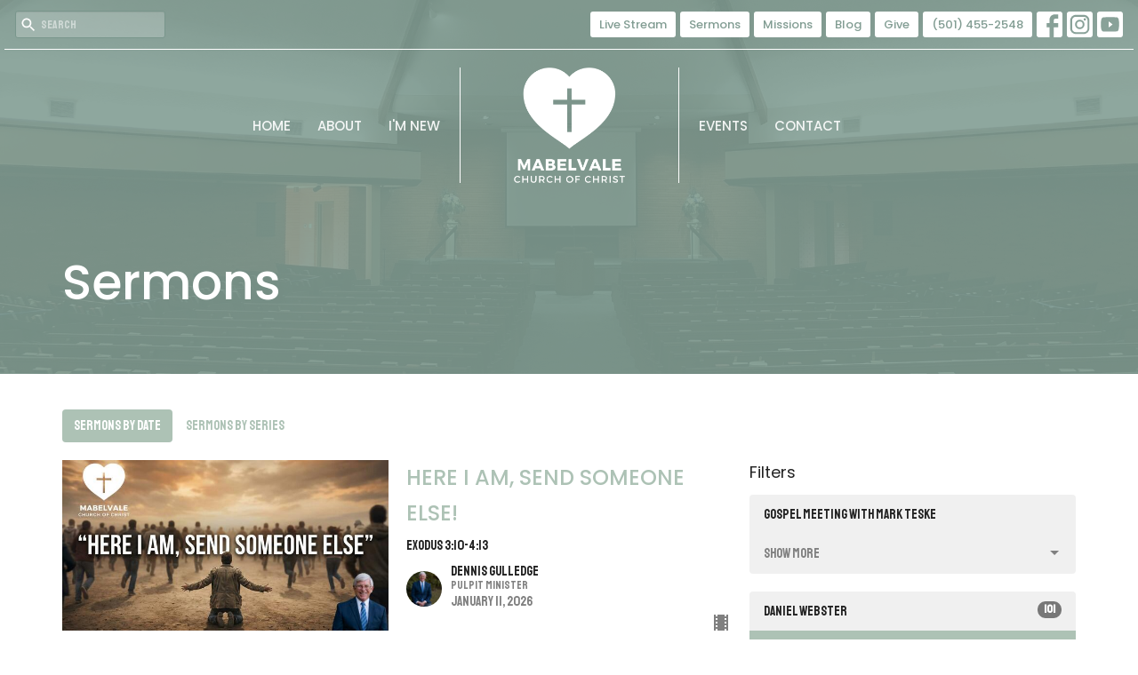

--- FILE ---
content_type: text/html; charset=utf-8
request_url: https://www.mabelvalecofc.org/podcasts/media?speaker=12
body_size: 53826
content:
<!DOCTYPE html>
<html lang="en">
  <head>
  <meta charset="UTF-8">
  <meta content="IE=edge,chrome=1" http-equiv="X-UA-Compatible"/>
  <meta content="width=device-width, initial-scale=1.0" name="viewport"/>
  <meta content="Mabelvale Church of Christ" name="author"/>
  <title>
    Sermons | Mabelvale Church of Christ
  </title>
  <meta content="Mabelvale, Little Rock, church, Christ, Jesus, God, Bible, love, joy, peace, hope, purpose, worship" name="keywords" />
  
    <meta name="robots" content="index,follow" />
  
  
  <link href="https://dq5pwpg1q8ru0.cloudfront.net/2022/04/04/07/36/17/d39dc665-4e03-4258-8dce-a4980ee0e049/Untitled%20design.png" rel="shortcut icon" type="image/x-icon" />
  <meta name="csrf-param" content="authenticity_token" />
<meta name="csrf-token" content="G7M9NFwbDX/A4OsASiu/BMfOBenmQNEAJt7uEAEoBboSfMqhcvpx/H4oO31v4+mRJ4rZmVKvkn5OlxLmtajpZg==" />

  <link rel="preconnect" href="https://fonts.gstatic.com/" crossorigin>
  <link rel="preload" href="/fonts/fontawesome/webfont.woff?v=3.2.1" as="font" type="font/woff" crossorigin>

  <link rel="stylesheet" media="all" href="/themes/stylesheet.css?timestamp=2026-01-17+12%3A28%3A51+-0600" />
  <link rel="stylesheet" media="print" href="https://dq5pwpg1q8ru0.cloudfront.net/assets/print-c1b49d74baf454d41a08041bb7881e34979fe0b297fba593578d70ec8cc515fd.css" />

	<link href="https://fonts.googleapis.com/css?family=Poppins:100,100italic,200,200italic,300,300italic,regular,italic,500,500italic,600,600italic,700,700italic,800,800italic,900,900italic|Staatliches:regular&amp;display=swap" rel="stylesheet" type="text/css" async="async" />
  

  <script src="https://dq5pwpg1q8ru0.cloudfront.net/assets/application-baedfe927b756976bd996cb2c71963c5d82c94e444650affbb4162574b24b761.js"></script>
  <script src="https://dq5pwpg1q8ru0.cloudfront.net/packs/js/application-48235911dc1b5b550236.js"></script>
  <script src="https://cdnjs.cloudflare.com/ajax/libs/handlebars.js/4.7.7/handlebars.min.js" defer="defer"></script>


  <!--[if lt IE 9]>
  <script src="https://dq5pwpg1q8ru0.cloudfront.net/javascripts/html5shiv.js"></script>
  <script src="https://dq5pwpg1q8ru0.cloudfront.net/javascripts/respond.min.js"></script>
  <![endif]-->




  


</head>

  <body class="body_sermons_index body_media_page   sermons-index   relative d-flex flex-column">
      <div class="d-flex ">
        <div class="site-content-container">
    

  <div class="system">
  </div>

  <div id="top-menus-container">
    <div id="top-menus">
  <div id="alert-container">
  </div>


  <div class="js-menus pos pos-t-0 pos-l-0 w-100 z-index-1 js-main-menu-opaque  bg-none z-index-navbar">
      <nav class="header-layout-topbar relative px-1 bg-primary bg-none %>">
    <div class="pos pos-cover bg-primary js-main-menu-background-opacity" style="opacity: 0.0;"></div>
    <ul class="topbar-nav topbar-right topbar-border-underline">


        <li class="mr-auto">
            <form class="relative" role="search" action="/search" accept-charset="UTF-8" method="get"><input name="utf8" type="hidden" value="&#x2713;" autocomplete="off" />
    <svg xmlns="http://www.w3.org/2000/svg" width="20" height="20" viewBox="0 0 24 24" class="pos pos-l-1 pos-middle">
    <path d="M15.5 14h-.79l-.28-.27C15.41 12.59 16 11.11 16 9.5 16 5.91 13.09 3 9.5 3S3 5.91 3 9.5 5.91 16 9.5 16c1.61 0 3.09-.59 4.23-1.57l.27.28v.79l5 4.99L20.49 19l-4.99-5zm-6 0C7.01 14 5 11.99 5 9.5S7.01 5 9.5 5 14 7.01 14 9.5 11.99 14 9.5 14z"></path>
    <path d="M0 0h24v24H0z" fill="none"></path>
</svg>

    <input type="text" name="q" id="search_box" class="form-control input-sm input-muted text-default bg-fade-light" style="padding-left: 28px;" placeholder="Search" />
</form>
        </li>






          <li class="topbar-menu-item hidden-xs">
              <a class="btn btn-primary-counter btn-sm" target="_blank" href="https://mabelvalecofc.freeonlinechurch.com/live">Live Stream</a>
          </li>

          <li class="topbar-menu-item hidden-xs">
              <a class="btn btn-primary-counter btn-sm" href="/media">Sermons</a>
          </li>

          <li class="topbar-menu-item hidden-xs">
              <a class="btn btn-primary-counter btn-sm" href="/pages/works">Missions</a>
          </li>

          <li class="topbar-menu-item hidden-xs">
              <a class="btn btn-primary-counter btn-sm" href="/pages/blog">Blog</a>
          </li>

          <li class="topbar-menu-item hidden-xs">
              <a class="btn btn-primary-counter btn-sm" href="/give">Give</a>
          </li>


        <li>
          <a class="btn btn-primary-counter btn-sm" href="tel:1-501-455-2548">(501) 455-2548</a>
        </li>

          
  <li class="social-icon-list-item ">
    <a class="svg-link social-icon-link" target="_blank" href="https://www.facebook.com/Mabelvalechurchofchrist">
      <svg xmlns="http://www.w3.org/2000/svg" xmlns:xlink="http://www.w3.org/1999/xlink" x="0px" y="0px" width="24" height="24" viewBox="0 0 24 24" style="enable-background:new 0 0 24 24;" xml:space="preserve" class="social-icon-svg "><title>Facebook Icon</title>
<path d="M24,0v24H0V0H24z M20,2.7h-3.3c-2.5,0-4.7,2.1-4.7,4.7v3.3H9.3v4H12V24h4v-9.3h4v-4h-4V8c0-0.8,0.5-1.3,1.3-1.3H20V2.7z"></path>
</svg>

</a>  </li>
  <li class="social-icon-list-item ">
    <a class="svg-link social-icon-link" target="_blank" href="https://www.instagram.com/p/B2fRqpTATZg/">
      <svg xmlns="http://www.w3.org/2000/svg" xmlns:xlink="http://www.w3.org/1999/xlink" x="0px" y="0px" width="24" height="24" viewBox="0 0 24 24" style="enable-background:new 0 0 24 24;" xml:space="preserve" class="social-icon-svg "><title>Instagram Icon</title>
<circle cx="12" cy="12" r="2.7"></circle>
<path d="M15.9,4.9H8.1c-1.7,0-3.2,1.5-3.2,3.2V16c0,1.7,1.5,3.2,3.2,3.2H16c1.7,0,3.2-1.5,3.2-3.2V8.1C19.1,6.4,17.6,4.9,15.9,4.9z   M12,16.4c-2.4,0-4.4-2-4.4-4.4s2-4.4,4.4-4.4s4.4,2,4.4,4.4S14.4,16.4,12,16.4z M16.7,8.4c-0.7,0-1.1-0.5-1.1-1.1  c0-0.7,0.5-1.1,1.1-1.1c0.7,0,1.1,0.5,1.1,1.1C17.7,8,17.3,8.4,16.7,8.4z"></path>
<path d="M24,0H0v24h24V0z M20.9,15.7c0,2.8-2.3,5.2-5.2,5.2H8.3c-2.8,0-5.2-2.3-5.2-5.2V8.3c0-2.8,2.3-5.2,5.2-5.2h7.5  c2.8,0,5.2,2.3,5.2,5.2C20.9,8.3,20.9,15.7,20.9,15.7z"></path>
</svg>

</a>  </li>
  <li class="social-icon-list-item ">
    <a class="svg-link social-icon-link" target="_blank" href="https://www.youtube.com/channel/UCsfyhzNyi8PCRnKr99VMnLg">
      <svg xmlns="http://www.w3.org/2000/svg" xmlns:xlink="http://www.w3.org/1999/xlink" x="0px" y="0px" width="24" height="24" viewBox="0 0 24 24" style="enable-background:new 0 0 24 24;" xml:space="preserve" class="social-icon-svg "><title>Youtube Icon</title>
<polygon points="10.7,9.1 14.5,12 10.7,14.9 "></polygon>
<path d="M24,0H0v24h24.1L24,0z M18.8,18.4c-0.5,0.1-3.6,0.3-6.8,0.3s-6.3,0-6.8-0.3C3.9,18,3.5,15.1,3.5,12s0.4-6,1.7-6.4  C5.7,5.3,8.9,5.2,12,5.2s6.3,0.1,6.8,0.3c1.3,0.4,1.7,3.3,1.7,6.4C20.4,15.1,20.1,18,18.8,18.4z"></path>
</svg>

</a>  </li>


    </ul>
  </nav>

    <div id="main-menu-container">
      
<nav id="main_menu" class="relative main-menu-elkhorn bg-primary bg-none p-2 p-md-3">
  <div class="bg-primary pos pos-cover js-main-menu-background-opacity" style="opacity:0.0;"></div>
  <div class="relative d-flex d-block hidden-lg justify-content-center w-100">
    
      
      <a class="main-menu-logo main-menu-elkhorn-logo my-auto flex-shrink-0" href="/">
        <img alt="Mabelvale Church of Christ" class="logo-size-large" src="https://dq5pwpg1q8ru0.cloudfront.net/2022/04/04/07/36/16/e8eab8ce-9ebc-4aaf-855e-5cd5248048b3/Mabelvale%20Logo%20(3000%20%C3%97%203000%20px)%20(1).png" />
</a>



      <button type="button" class="btn bg-none p-1 border-0 pos pos-r-0 pos-middle collapsed pr-0" data-toggle="collapse" data-target="#main_menu_collapse" aria-expanded="false">
    <span class="sr-only">Toggle navigation</span>
    <span class="svg-link">
      <svg xmlns="http://www.w3.org/2000/svg" height="24" viewBox="0 0 24 24" width="24">
    <path d="M0 0h24v24H0z" fill="none"></path>
    <path d="M3 18h18v-2H3v2zm0-5h18v-2H3v2zm0-7v2h18V6H3z"></path>
</svg>
 Menu
    </span>
  </button>

  </div>

  <div class="collapse main-menu-collapse-lg text-center" id="main_menu_collapse">


        <ul class="main-menu-list main-menu-elkhorn-list ">
            
  <li class="menu-item hover-underline-left">
      <a class="menu-link " href="/">Home</a>
  </li>


            
  <li class="menu-item hover-underline-left">
      <a class="menu-link " href="/about">About</a>
  </li>


            
  <li class="menu-item hover-underline-left">
      <a class="menu-link " href="/im-new">I&#39;m New</a>
  </li>


        </ul>
        <div class="main-menu-elkhorn-logo-container elkhorn-logo-border hidden-xs hidden-sm hidden-md px-4">
          
      
      <a class="main-menu-logo main-menu-elkhorn-logo " href="/">
        <img alt="Mabelvale Church of Christ" class="logo-size-large" src="https://dq5pwpg1q8ru0.cloudfront.net/2022/04/04/07/36/16/e8eab8ce-9ebc-4aaf-855e-5cd5248048b3/Mabelvale%20Logo%20(3000%20%C3%97%203000%20px)%20(1).png" />
</a>


        </div>
        <ul class="main-menu-list main-menu-elkhorn-list ">
            
  <li class="menu-item hover-underline-left">
      <a class="menu-link " href="/events">Events</a>
  </li>


            
  <li class="menu-item hover-underline-left">
      <a class="menu-link " href="/contact">Contact</a>
  </li>


        </ul>
        <ul class="main-menu-list main-menu-subnav">
            <li class="menu-item-divider"></li>
    
  <li class="menu-item hover-underline-left">
      <a class="menu-link " target="_blank" href="https://mabelvalecofc.freeonlinechurch.com/live">Live Stream</a>
  </li>


    
  <li class="menu-item hover-underline-left">
      <a class="menu-link " href="/media">Sermons</a>
  </li>


    
  <li class="menu-item hover-underline-left">
      <a class="menu-link " href="/pages/works">Missions</a>
  </li>


    
  <li class="menu-item hover-underline-left">
      <a class="menu-link " href="/pages/blog">Blog</a>
  </li>


    
  <li class="menu-item hover-underline-left">
      <a class="menu-link " href="/give">Give</a>
  </li>





        </ul>
  </div>
</nav>

    </div>
  </div>
</div>

  </div>

  <div id="header-container" class="relative">
    <div id="header" class="header-westport relative  d-flex py-3 py-md-5 bg-cover bg-none  logo-offset-large topbar-offset bg-primary" style="background-image:url(&#39;https://dq5pwpg1q8ru0.cloudfront.net/2021/10/04/10/39/41/64a4aaeb-b8d3-4fa4-be83-1799769add08/IMG_5150.jpg&#39;); background-position: center; min-height: 50vh;">
  
  

<div id="page-header-overlay" class="bg-primary pos pos-cover" style="opacity:0.9;" data-header-opacity="0.9"></div>

    <div class="container relative d-flex flex-column flex-sm-row mt-5">
      
      <div class="mt-auto">
        <div class="relative d-inline-block break-word">
          <h1 class="header-heading mb-2 ">
              Sermons
          </h1>
        </div>
        
        <div class="ml-auto mt-3">
          

        </div>
      </div>
      
    </div>
  
  
  <!--<div class="pos pos-b-1 pos-l-1">
    <button class="js-play-video-button p-2 bg-none border-0 d-none" style="opacity: 0.5;">
    </button>
    <button class="js-pause-video-button p-2 bg-none border-0 d-none" style="opacity: 0.5;">
    </button>
    <div class="js-loading-video-button">
      <div class="d-flex p-2" style="opacity: 0.5;">
      </div>
    </div>
  </div>-->

</div>

  </div>

  <main role="main" class="content flex-grow-1 Sermons media_page clearfix m-0 p-0">
    <link rel="alternate" type="application/rss+xml" title="RSS" href="https://www.mabelvalecofc.org/podcasts/media" />




  

<div>
    <div id="top-blocks-wrapper">
      
    </div>

    <div id="page_content" class="relative my-5">
      <div class="container">
        

  <ul class="nav nav-pills mb-3">
    <li class="active">
      <a href="/podcasts/media">
        Sermons By Date
</a>    </li>
    <li class="">
      <a href="/podcasts/media/series">
        Sermons By Series
</a>    </li>
  </ul>

  <div id="media_anchor" class="row">
    <div class="col-sm-8">
      <div class="relative mb-3 border-bottom pb-3">
  <a class="row d-sm-flex" href="/media/2026-01-11-here-i-am-send-someone-else">
      <div class="col-sm-6">

          <img alt="HERE I AM, SEND SOMEONE ELSE!" loading="lazy" src="https://dq5pwpg1q8ru0.cloudfront.net/2026/01/11/19/05/02/53d16e2f-071e-4776-a57d-b0cdf0bc2575/HERE%20I%20AM%20HERO.JPG" />
      </div>

    <div class="d-flex flex-column col-sm-6">

      <h2 class="h3 mt-0 mb-1" title="HERE I AM, SEND SOMEONE ELSE!">HERE I AM, SEND SOMEONE ELSE!</h2>
         <div class="text-body mb-2">EXODUS 3:10-4:13</div>


          <div class="d-flex flex-column mt-auto mb-2">
        <div class="d-flex align-items-center">
    <img alt="Dennis Gulledge" width="40" height="40" class="pull-left mr-2 rounded-circle" loading="lazy" src="https://dq5pwpg1q8ru0.cloudfront.net/2021/10/14/17/47/47/69463ce0-81dc-4622-9988-54108f4ec98b/dennis.jpg" />
  <div>
      <div class="text-body line-height-2">Dennis Gulledge</div>
        <div class="small text-muted line-height-2">Pulpit Minister</div>
    <div class="text-muted">January 11, 2026</div>
  </div>
</div>


          <svg xmlns="http://www.w3.org/2000/svg" width="24" height="24" viewBox="0 0 24 24" class="ml-auto text-muted">
    <path d="M18 3v2h-2V3H8v2H6V3H4v18h2v-2h2v2h8v-2h2v2h2V3h-2zM8 17H6v-2h2v2zm0-4H6v-2h2v2zm0-4H6V7h2v2zm10 8h-2v-2h2v2zm0-4h-2v-2h2v2zm0-4h-2V7h2v2z"></path>
    <path d="M0 0h24v24H0z" fill="none"></path>
</svg>

      </div>
    </div>
</a>
</div>
<div class="relative mb-3 border-bottom pb-3">
  <a class="row d-sm-flex" href="/media/2026-01-04-a-generation-that-knows-baptism">
      <div class="col-sm-6">

          <img alt="A Generation That Knows - Baptism" loading="lazy" src="https://dq5pwpg1q8ru0.cloudfront.net/2026/01/05/03/24/30/e7d4cb77-d86a-4b06-bd2b-81dfa2ae8776/A%20Generation%20That%20Knows%20-%20Baptism.JPG" />
      </div>

    <div class="d-flex flex-column col-sm-6">

      <h2 class="h3 mt-0 mb-1" title="A Generation That Knows - Baptism">A Generation That Knows - Baptism</h2>
         <div class="text-body mb-2">Mark 16:15-16</div>


          <div class="d-flex flex-column mt-auto mb-2">
        <div class="d-flex align-items-center">
    <img alt="Dennis Gulledge" width="40" height="40" class="pull-left mr-2 rounded-circle" loading="lazy" src="https://dq5pwpg1q8ru0.cloudfront.net/2021/10/14/17/47/47/69463ce0-81dc-4622-9988-54108f4ec98b/dennis.jpg" />
  <div>
      <div class="text-body line-height-2">Dennis Gulledge</div>
        <div class="small text-muted line-height-2">Pulpit Minister</div>
    <div class="text-muted">January  4, 2026</div>
  </div>
</div>


          <svg xmlns="http://www.w3.org/2000/svg" width="24" height="24" viewBox="0 0 24 24" class="ml-auto text-muted">
    <path d="M18 3v2h-2V3H8v2H6V3H4v18h2v-2h2v2h8v-2h2v2h2V3h-2zM8 17H6v-2h2v2zm0-4H6v-2h2v2zm0-4H6V7h2v2zm10 8h-2v-2h2v2zm0-4h-2v-2h2v2zm0-4h-2V7h2v2z"></path>
    <path d="M0 0h24v24H0z" fill="none"></path>
</svg>

      </div>
    </div>
</a>
</div>
<div class="relative mb-3 border-bottom pb-3">
  <a class="row d-sm-flex" href="/media/2026-01-04-ferverncy-of-spirit">
      <div class="col-sm-6">

          <img alt="FERVERNCY OF SPIRIT" loading="lazy" src="https://dq5pwpg1q8ru0.cloudfront.net/2026/01/04/19/08/09/dda30ace-8421-4cc0-ba5a-c9a2bfb702d9/FERVENCY%20OF%20SPIRIT.JPG" />
      </div>

    <div class="d-flex flex-column col-sm-6">

      <h2 class="h3 mt-0 mb-1" title="FERVERNCY OF SPIRIT">FERVERNCY OF SPIRIT</h2>
         <div class="text-body mb-2">ROMANS 12:11</div>


          <div class="d-flex flex-column mt-auto mb-2">
        <div class="d-flex align-items-center">
    <img alt="Dennis Gulledge" width="40" height="40" class="pull-left mr-2 rounded-circle" loading="lazy" src="https://dq5pwpg1q8ru0.cloudfront.net/2021/10/14/17/47/47/69463ce0-81dc-4622-9988-54108f4ec98b/dennis.jpg" />
  <div>
      <div class="text-body line-height-2">Dennis Gulledge</div>
        <div class="small text-muted line-height-2">Pulpit Minister</div>
    <div class="text-muted">January  4, 2026</div>
  </div>
</div>


          <svg xmlns="http://www.w3.org/2000/svg" width="24" height="24" viewBox="0 0 24 24" class="ml-auto text-muted">
    <path d="M18 3v2h-2V3H8v2H6V3H4v18h2v-2h2v2h8v-2h2v2h2V3h-2zM8 17H6v-2h2v2zm0-4H6v-2h2v2zm0-4H6V7h2v2zm10 8h-2v-2h2v2zm0-4h-2v-2h2v2zm0-4h-2V7h2v2z"></path>
    <path d="M0 0h24v24H0z" fill="none"></path>
</svg>

      </div>
    </div>
</a>
</div>
<div class="relative mb-3 border-bottom pb-3">
  <a class="row d-sm-flex" href="/media/2025-12-28-a-foundation-for-optimism">
      <div class="col-sm-6">

          <img alt="A Foundation for Optimism" loading="lazy" src="https://dq5pwpg1q8ru0.cloudfront.net/2025/12/28/19/55/32/7ac47044-aeec-43ba-bf25-c83693f05b36/A%20Foundation%20for%20Optimism%20jpg.JPG" />
      </div>

    <div class="d-flex flex-column col-sm-6">

      <h2 class="h3 mt-0 mb-1" title="A Foundation for Optimism">A Foundation for Optimism</h2>
         <div class="text-body mb-2">JOSEPH</div>


          <div class="d-flex flex-column mt-auto mb-2">
        <div class="d-flex align-items-center">
    <img alt="Dennis Gulledge" width="40" height="40" class="pull-left mr-2 rounded-circle" loading="lazy" src="https://dq5pwpg1q8ru0.cloudfront.net/2021/10/14/17/47/47/69463ce0-81dc-4622-9988-54108f4ec98b/dennis.jpg" />
  <div>
      <div class="text-body line-height-2">Dennis Gulledge</div>
        <div class="small text-muted line-height-2">Pulpit Minister</div>
    <div class="text-muted">December 28, 2025</div>
  </div>
</div>


          <svg xmlns="http://www.w3.org/2000/svg" width="24" height="24" viewBox="0 0 24 24" class="ml-auto text-muted">
    <path d="M18 3v2h-2V3H8v2H6V3H4v18h2v-2h2v2h8v-2h2v2h2V3h-2zM8 17H6v-2h2v2zm0-4H6v-2h2v2zm0-4H6V7h2v2zm10 8h-2v-2h2v2zm0-4h-2v-2h2v2zm0-4h-2V7h2v2z"></path>
    <path d="M0 0h24v24H0z" fill="none"></path>
</svg>

      </div>
    </div>
</a>
</div>
<div class="relative mb-3 border-bottom pb-3">
  <a class="row d-sm-flex" href="/media/2025-12-28-sum-it-all-up">
      <div class="col-sm-6">

          <img alt="SUM IT ALL UP" loading="lazy" src="https://dq5pwpg1q8ru0.cloudfront.net/2025/12/29/04/07/19/3882622e-9001-460b-b1b5-5081d456f19a/SUM%20IT%20ALL%20UP%20FULL.JPG" />
      </div>

    <div class="d-flex flex-column col-sm-6">

      <h2 class="h3 mt-0 mb-1" title="SUM IT ALL UP">SUM IT ALL UP</h2>
         <div class="text-body mb-2">1PETER 4:7-11</div>


          <div class="d-flex flex-column mt-auto mb-2">
        <div class="d-flex align-items-center">
    <img alt="Dennis Gulledge" width="40" height="40" class="pull-left mr-2 rounded-circle" loading="lazy" src="https://dq5pwpg1q8ru0.cloudfront.net/2021/10/14/17/47/47/69463ce0-81dc-4622-9988-54108f4ec98b/dennis.jpg" />
  <div>
      <div class="text-body line-height-2">Dennis Gulledge</div>
        <div class="small text-muted line-height-2">Pulpit Minister</div>
    <div class="text-muted">December 28, 2025</div>
  </div>
</div>


          <svg xmlns="http://www.w3.org/2000/svg" width="24" height="24" viewBox="0 0 24 24" class="ml-auto text-muted">
    <path d="M18 3v2h-2V3H8v2H6V3H4v18h2v-2h2v2h8v-2h2v2h2V3h-2zM8 17H6v-2h2v2zm0-4H6v-2h2v2zm0-4H6V7h2v2zm10 8h-2v-2h2v2zm0-4h-2v-2h2v2zm0-4h-2V7h2v2z"></path>
    <path d="M0 0h24v24H0z" fill="none"></path>
</svg>

      </div>
    </div>
</a>
</div>
<div class="relative mb-3 border-bottom pb-3">
  <a class="row d-sm-flex" href="/media/2025-12-21-why-are-we-here">
      <div class="col-sm-6">

          <img alt="WHY ARE WE HERE?" loading="lazy" src="https://dq5pwpg1q8ru0.cloudfront.net/2025/12/21/22/51/43/b3b29764-0419-4989-bf29-18687a3736d6/WHY%20ARE%20WE%20HERE.JPG" />
      </div>

    <div class="d-flex flex-column col-sm-6">

      <h2 class="h3 mt-0 mb-1" title="WHY ARE WE HERE?">WHY ARE WE HERE?</h2>
         <div class="text-body mb-2">ACTS 10:30-33</div>


          <div class="d-flex flex-column mt-auto mb-2">
        <div class="d-flex align-items-center">
    <img alt="Dennis Gulledge" width="40" height="40" class="pull-left mr-2 rounded-circle" loading="lazy" src="https://dq5pwpg1q8ru0.cloudfront.net/2021/10/14/17/47/47/69463ce0-81dc-4622-9988-54108f4ec98b/dennis.jpg" />
  <div>
      <div class="text-body line-height-2">Dennis Gulledge</div>
        <div class="small text-muted line-height-2">Pulpit Minister</div>
    <div class="text-muted">December 21, 2025</div>
  </div>
</div>


          <svg xmlns="http://www.w3.org/2000/svg" width="24" height="24" viewBox="0 0 24 24" class="ml-auto text-muted">
    <path d="M18 3v2h-2V3H8v2H6V3H4v18h2v-2h2v2h8v-2h2v2h2V3h-2zM8 17H6v-2h2v2zm0-4H6v-2h2v2zm0-4H6V7h2v2zm10 8h-2v-2h2v2zm0-4h-2v-2h2v2zm0-4h-2V7h2v2z"></path>
    <path d="M0 0h24v24H0z" fill="none"></path>
</svg>

      </div>
    </div>
</a>
</div>
<div class="relative mb-3 border-bottom pb-3">
  <a class="row d-sm-flex" href="/media/2025-12-14-does-the-church-still-matter">
      <div class="col-sm-6">

          <img alt="DOES THE CHURCH STILL MATTER?" loading="lazy" src="https://dq5pwpg1q8ru0.cloudfront.net/2025/12/14/22/06/44/1a2cf6d3-9274-40fb-b6e3-3191bdaf3895/DOES%20THE%20CHURCH%20STILL%20MATTER.JPG" />
      </div>

    <div class="d-flex flex-column col-sm-6">

      <h2 class="h3 mt-0 mb-1" title="DOES THE CHURCH STILL MATTER?">DOES THE CHURCH STILL MATTER?</h2>
         <div class="text-body mb-2">EPHESIANS 3:8-13</div>


          <div class="d-flex flex-column mt-auto mb-2">
        <div class="d-flex align-items-center">
    <img alt="Dennis Gulledge" width="40" height="40" class="pull-left mr-2 rounded-circle" loading="lazy" src="https://dq5pwpg1q8ru0.cloudfront.net/2021/10/14/17/47/47/69463ce0-81dc-4622-9988-54108f4ec98b/dennis.jpg" />
  <div>
      <div class="text-body line-height-2">Dennis Gulledge</div>
        <div class="small text-muted line-height-2">Pulpit Minister</div>
    <div class="text-muted">December 14, 2025</div>
  </div>
</div>


          <svg xmlns="http://www.w3.org/2000/svg" width="24" height="24" viewBox="0 0 24 24" class="ml-auto text-muted">
    <path d="M18 3v2h-2V3H8v2H6V3H4v18h2v-2h2v2h8v-2h2v2h2V3h-2zM8 17H6v-2h2v2zm0-4H6v-2h2v2zm0-4H6V7h2v2zm10 8h-2v-2h2v2zm0-4h-2v-2h2v2zm0-4h-2V7h2v2z"></path>
    <path d="M0 0h24v24H0z" fill="none"></path>
</svg>

      </div>
    </div>
</a>
</div>
<div class="relative mb-3 border-bottom pb-3">
  <a class="row d-sm-flex" href="/media/2025-12-07-are-there-too-many-old-people-in-the-church">
      <div class="col-sm-6">

          <img alt="Are There Too Many Old People in the Church?" loading="lazy" src="https://dq5pwpg1q8ru0.cloudfront.net/2025/12/07/18/56/01/10aaf4ab-d3ac-437f-8c40-5fdf1bf556b3/Are%20there%20too%20many%20old%20people%20in%20the%20church.JPG" />
      </div>

    <div class="d-flex flex-column col-sm-6">

      <h2 class="h3 mt-0 mb-1" title="Are There Too Many Old People in the Church?">Are There Too Many Old People in the Church?</h2>
         <div class="text-body mb-2">Titus 2:1-8</div>


          <div class="d-flex flex-column mt-auto mb-2">
        <div class="d-flex align-items-center">
    <img alt="Dennis Gulledge" width="40" height="40" class="pull-left mr-2 rounded-circle" loading="lazy" src="https://dq5pwpg1q8ru0.cloudfront.net/2021/10/14/17/47/47/69463ce0-81dc-4622-9988-54108f4ec98b/dennis.jpg" />
  <div>
      <div class="text-body line-height-2">Dennis Gulledge</div>
        <div class="small text-muted line-height-2">Pulpit Minister</div>
    <div class="text-muted">December  7, 2025</div>
  </div>
</div>


          <svg xmlns="http://www.w3.org/2000/svg" width="24" height="24" viewBox="0 0 24 24" class="ml-auto text-muted">
    <path d="M18 3v2h-2V3H8v2H6V3H4v18h2v-2h2v2h8v-2h2v2h2V3h-2zM8 17H6v-2h2v2zm0-4H6v-2h2v2zm0-4H6V7h2v2zm10 8h-2v-2h2v2zm0-4h-2v-2h2v2zm0-4h-2V7h2v2z"></path>
    <path d="M0 0h24v24H0z" fill="none"></path>
</svg>

      </div>
    </div>
</a>
</div>
<div class="relative mb-3 border-bottom pb-3">
  <a class="row d-sm-flex" href="/media/2025-11-23-how-jesus-treated-sinners">
      <div class="col-sm-6">

          <img alt="HOW JESUS TREATED SINNERS" loading="lazy" src="https://dq5pwpg1q8ru0.cloudfront.net/2025/11/23/21/13/11/c5a4fb39-2342-4290-8fa2-90a0482e610f/How%20Jesus%20Treated%20Sinners.JPG" />
      </div>

    <div class="d-flex flex-column col-sm-6">

      <h2 class="h3 mt-0 mb-1" title="HOW JESUS TREATED SINNERS">HOW JESUS TREATED SINNERS</h2>
         <div class="text-body mb-2">LUKE 7:36-50</div>


          <div class="d-flex flex-column mt-auto mb-2">
        <div class="d-flex align-items-center">
    <img alt="Dennis Gulledge" width="40" height="40" class="pull-left mr-2 rounded-circle" loading="lazy" src="https://dq5pwpg1q8ru0.cloudfront.net/2021/10/14/17/47/47/69463ce0-81dc-4622-9988-54108f4ec98b/dennis.jpg" />
  <div>
      <div class="text-body line-height-2">Dennis Gulledge</div>
        <div class="small text-muted line-height-2">Pulpit Minister</div>
    <div class="text-muted">November 23, 2025</div>
  </div>
</div>


          <svg xmlns="http://www.w3.org/2000/svg" width="24" height="24" viewBox="0 0 24 24" class="ml-auto text-muted">
    <path d="M18 3v2h-2V3H8v2H6V3H4v18h2v-2h2v2h8v-2h2v2h2V3h-2zM8 17H6v-2h2v2zm0-4H6v-2h2v2zm0-4H6V7h2v2zm10 8h-2v-2h2v2zm0-4h-2v-2h2v2zm0-4h-2V7h2v2z"></path>
    <path d="M0 0h24v24H0z" fill="none"></path>
</svg>

      </div>
    </div>
</a>
</div>
<div class="relative mb-3 border-bottom pb-3">
  <a class="row d-sm-flex" href="/media/2025-11-24-the-more-myth">
      <div class="col-sm-6">

          <img alt="THE MORE MYTH" loading="lazy" src="https://dq5pwpg1q8ru0.cloudfront.net/2025/11/24/01/38/19/62ee8f90-a718-45df-b8f3-6a6bf249aaaa/THE%20MORE%20MYTH.JPG" />
      </div>

    <div class="d-flex flex-column col-sm-6">

      <h2 class="h3 mt-0 mb-1" title="THE MORE MYTH">THE MORE MYTH</h2>
         <div class="text-body mb-2">HEBREWS 13:5-6</div>


          <div class="d-flex flex-column mt-auto mb-2">
        <div class="d-flex align-items-center">
    <img alt="Dennis Gulledge" width="40" height="40" class="pull-left mr-2 rounded-circle" loading="lazy" src="https://dq5pwpg1q8ru0.cloudfront.net/2021/10/14/17/47/47/69463ce0-81dc-4622-9988-54108f4ec98b/dennis.jpg" />
  <div>
      <div class="text-body line-height-2">Dennis Gulledge</div>
        <div class="small text-muted line-height-2">Pulpit Minister</div>
    <div class="text-muted">November 23, 2025</div>
  </div>
</div>


          <svg xmlns="http://www.w3.org/2000/svg" width="24" height="24" viewBox="0 0 24 24" class="ml-auto text-muted">
    <path d="M18 3v2h-2V3H8v2H6V3H4v18h2v-2h2v2h8v-2h2v2h2V3h-2zM8 17H6v-2h2v2zm0-4H6v-2h2v2zm0-4H6V7h2v2zm10 8h-2v-2h2v2zm0-4h-2v-2h2v2zm0-4h-2V7h2v2z"></path>
    <path d="M0 0h24v24H0z" fill="none"></path>
</svg>

      </div>
    </div>
</a>
</div>


        <div role="navigation" aria-label="Pagination" class="pagination"><ul class="pagination"><li class="prev previous_page disabled"><a href="#">←</a></li> <li class="active"><a href="/podcasts/media?page=1&amp;speaker=12#media_anchor">1</a></li> <li><a rel="next" href="/podcasts/media?page=2&amp;speaker=12#media_anchor">2</a></li> <li><a href="/podcasts/media?page=3&amp;speaker=12#media_anchor">3</a></li> <li class="disabled"><a href="#">&hellip;</a></li> <li><a href="/podcasts/media?page=28&amp;speaker=12#media_anchor">28</a></li> <li class="next next_page "><a rel="next" href="/podcasts/media?page=2&amp;speaker=12#media_anchor">→</a></li></ul></div>
    </div>

    <div class="col-sm-4 media-sidebar">
      

  <div class="sidebar-sermons-series">
    <h2 class="mt-0 h4">Filters</h2>
    <div class="list-group">
        <a class=" list-group-item" href="/podcasts/media/series/gospel-meeting-with-mark-teske">
          Gospel Meeting with Mark Teske
</a>        <div id='earlier-series' class="collapse list-group">
            <a class=" list-group-item" href="/podcasts/media/series/gospel-meeting-with-eddie-cloer">
              Gospel Meeting with Eddie Cloer
</a>            <a class=" list-group-item" href="/podcasts/media/series/gospel-meeting-with-phil-sanders">
              Gospel Meeting with Phil Sanders
</a>            <a class=" list-group-item" href="/podcasts/media/series/gospel-meeting-with-aubrey-johnson">
              Gospel Meeting with Aubrey Johnson
</a>            <a class=" list-group-item" href="/podcasts/media/series/gospel-meeting-with-david-lipe">
              Gospel Meeting with David Lipe
</a>        </div>
        <a class="js-view-all-toggle list-group-item" data-toggle="collapse" href="#earlier-series">
          <div class="js-show-more d-flex align-items-center text-muted">
            Show More <svg xmlns="http://www.w3.org/2000/svg" height="20" viewBox="0 0 20 20" width="20" class="inline-svg ml-auto">
    <path d="M7 7l5 5 5-5z"></path>
    <path d="M0 0h20v20H0z" fill="none"></path>
</svg>

          </div>
          <div class="js-show-less d-flex align-items-center text-muted" style="display: none;">
            Show Less <svg xmlns="http://www.w3.org/2000/svg" height="20" viewBox="0 0 20 20" width="20" class="inline-svg ml-auto rotate-180">
    <path d="M7 7l5 5 5-5z"></path>
    <path d="M0 0h20v20H0z" fill="none"></path>
</svg>

          </div>
</a>    </div>
  </div>

  <div class="sidebar-sermons-speakers">
    <div class="list-group">
        <a class=" list-group-item" href="/podcasts/media?speaker=8">
          Daniel Webster
          <span class="badge">101</span>
</a>        <a class="active list-group-item" href="/podcasts/media?speaker=12">
          Dennis Gulledge
          <span class="badge">271</span>
</a>        <a class=" list-group-item" href="/podcasts/media?speaker=13">
          Wayne Brewer
          <span class="badge">47</span>
</a>        <a class=" list-group-item" href="/podcasts/media?speaker=0">
          Guest Speaker
          <span class="badge">46</span>
</a>    </div>
  </div>

  <div class="sidebar-sermons-date">
    <div class="list-group" id='by-year'>
        <a data-parent="#by-year" data-toggle="collapse" class="list-group-item" href="#year2026">
          2026
          <span class="badge">4</span>
</a>        <div id="year2026" class="collapse list-group">
            <a class="list-group-item" href="/podcasts/media?month=Jan&amp;year=2026">
              Jan
              <span class="badge">4</span>
</a></div>        <a data-parent="#by-year" data-toggle="collapse" class="list-group-item" href="#year2025">
          2025
          <span class="badge">94</span>
</a>        <div id="year2025" class="collapse list-group">
            <a class="list-group-item" href="/podcasts/media?month=Jan&amp;year=2025">
              Jan
              <span class="badge">7</span>
</a>            <a class="list-group-item" href="/podcasts/media?month=Feb&amp;year=2025">
              Feb
              <span class="badge">6</span>
</a>            <a class="list-group-item" href="/podcasts/media?month=Mar&amp;year=2025">
              Mar
              <span class="badge">7</span>
</a>            <a class="list-group-item" href="/podcasts/media?month=Apr&amp;year=2025">
              Apr
              <span class="badge">7</span>
</a>            <a class="list-group-item" href="/podcasts/media?month=May&amp;year=2025">
              May
              <span class="badge">7</span>
</a>            <a class="list-group-item" href="/podcasts/media?month=Jun&amp;year=2025">
              Jun
              <span class="badge">12</span>
</a>            <a class="list-group-item" href="/podcasts/media?month=Jul&amp;year=2025">
              Jul
              <span class="badge">7</span>
</a>            <a class="list-group-item" href="/podcasts/media?month=Aug&amp;year=2025">
              Aug
              <span class="badge">10</span>
</a>            <a class="list-group-item" href="/podcasts/media?month=Sep&amp;year=2025">
              Sep
              <span class="badge">8</span>
</a>            <a class="list-group-item" href="/podcasts/media?month=Oct&amp;year=2025">
              Oct
              <span class="badge">7</span>
</a>            <a class="list-group-item" href="/podcasts/media?month=Nov&amp;year=2025">
              Nov
              <span class="badge">9</span>
</a>            <a class="list-group-item" href="/podcasts/media?month=Dec&amp;year=2025">
              Dec
              <span class="badge">7</span>
</a></div>        <a data-parent="#by-year" data-toggle="collapse" class="list-group-item" href="#year2024">
          2024
          <span class="badge">104</span>
</a>        <div id="year2024" class="collapse list-group">
            <a class="list-group-item" href="/podcasts/media?month=Jan&amp;year=2024">
              Jan
              <span class="badge">7</span>
</a>            <a class="list-group-item" href="/podcasts/media?month=Feb&amp;year=2024">
              Feb
              <span class="badge">7</span>
</a>            <a class="list-group-item" href="/podcasts/media?month=Mar&amp;year=2024">
              Mar
              <span class="badge">10</span>
</a>            <a class="list-group-item" href="/podcasts/media?month=Apr&amp;year=2024">
              Apr
              <span class="badge">8</span>
</a>            <a class="list-group-item" href="/podcasts/media?month=May&amp;year=2024">
              May
              <span class="badge">9</span>
</a>            <a class="list-group-item" href="/podcasts/media?month=Jun&amp;year=2024">
              Jun
              <span class="badge">13</span>
</a>            <a class="list-group-item" href="/podcasts/media?month=Jul&amp;year=2024">
              Jul
              <span class="badge">6</span>
</a>            <a class="list-group-item" href="/podcasts/media?month=Aug&amp;year=2024">
              Aug
              <span class="badge">8</span>
</a>            <a class="list-group-item" href="/podcasts/media?month=Sep&amp;year=2024">
              Sep
              <span class="badge">10</span>
</a>            <a class="list-group-item" href="/podcasts/media?month=Oct&amp;year=2024">
              Oct
              <span class="badge">8</span>
</a>            <a class="list-group-item" href="/podcasts/media?month=Nov&amp;year=2024">
              Nov
              <span class="badge">8</span>
</a>            <a class="list-group-item" href="/podcasts/media?month=Dec&amp;year=2024">
              Dec
              <span class="badge">10</span>
</a></div>        <a data-parent="#by-year" data-toggle="collapse" class="list-group-item" href="#year2023">
          2023
          <span class="badge">106</span>
</a>        <div id="year2023" class="collapse list-group">
            <a class="list-group-item" href="/podcasts/media?month=Jan&amp;year=2023">
              Jan
              <span class="badge">10</span>
</a>            <a class="list-group-item" href="/podcasts/media?month=Feb&amp;year=2023">
              Feb
              <span class="badge">8</span>
</a>            <a class="list-group-item" href="/podcasts/media?month=Mar&amp;year=2023">
              Mar
              <span class="badge">8</span>
</a>            <a class="list-group-item" href="/podcasts/media?month=Apr&amp;year=2023">
              Apr
              <span class="badge">9</span>
</a>            <a class="list-group-item" href="/podcasts/media?month=May&amp;year=2023">
              May
              <span class="badge">8</span>
</a>            <a class="list-group-item" href="/podcasts/media?month=Jun&amp;year=2023">
              Jun
              <span class="badge">11</span>
</a>            <a class="list-group-item" href="/podcasts/media?month=Jul&amp;year=2023">
              Jul
              <span class="badge">9</span>
</a>            <a class="list-group-item" href="/podcasts/media?month=Aug&amp;year=2023">
              Aug
              <span class="badge">8</span>
</a>            <a class="list-group-item" href="/podcasts/media?month=Sep&amp;year=2023">
              Sep
              <span class="badge">9</span>
</a>            <a class="list-group-item" href="/podcasts/media?month=Oct&amp;year=2023">
              Oct
              <span class="badge">10</span>
</a>            <a class="list-group-item" href="/podcasts/media?month=Nov&amp;year=2023">
              Nov
              <span class="badge">6</span>
</a>            <a class="list-group-item" href="/podcasts/media?month=Dec&amp;year=2023">
              Dec
              <span class="badge">10</span>
</a></div>        <a data-parent="#by-year" data-toggle="collapse" class="list-group-item" href="#year2022">
          2022
          <span class="badge">103</span>
</a>        <div id="year2022" class="collapse list-group">
            <a class="list-group-item" href="/podcasts/media?month=Jan&amp;year=2022">
              Jan
              <span class="badge">10</span>
</a>            <a class="list-group-item" href="/podcasts/media?month=Feb&amp;year=2022">
              Feb
              <span class="badge">7</span>
</a>            <a class="list-group-item" href="/podcasts/media?month=Mar&amp;year=2022">
              Mar
              <span class="badge">8</span>
</a>            <a class="list-group-item" href="/podcasts/media?month=Apr&amp;year=2022">
              Apr
              <span class="badge">8</span>
</a>            <a class="list-group-item" href="/podcasts/media?month=May&amp;year=2022">
              May
              <span class="badge">10</span>
</a>            <a class="list-group-item" href="/podcasts/media?month=Jun&amp;year=2022">
              Jun
              <span class="badge">11</span>
</a>            <a class="list-group-item" href="/podcasts/media?month=Jul&amp;year=2022">
              Jul
              <span class="badge">7</span>
</a>            <a class="list-group-item" href="/podcasts/media?month=Aug&amp;year=2022">
              Aug
              <span class="badge">8</span>
</a>            <a class="list-group-item" href="/podcasts/media?month=Sep&amp;year=2022">
              Sep
              <span class="badge">8</span>
</a>            <a class="list-group-item" href="/podcasts/media?month=Oct&amp;year=2022">
              Oct
              <span class="badge">10</span>
</a>            <a class="list-group-item" href="/podcasts/media?month=Nov&amp;year=2022">
              Nov
              <span class="badge">8</span>
</a>            <a class="list-group-item" href="/podcasts/media?month=Dec&amp;year=2022">
              Dec
              <span class="badge">8</span>
</a></div>        <a data-parent="#by-year" data-toggle="collapse" class="list-group-item" href="#year2021">
          2021
          <span class="badge">54</span>
</a>        <div id="year2021" class="collapse list-group">
            <a class="list-group-item" href="/podcasts/media?month=Jul&amp;year=2021">
              Jul
              <span class="badge">8</span>
</a>            <a class="list-group-item" href="/podcasts/media?month=Sep&amp;year=2021">
              Sep
              <span class="badge">10</span>
</a>            <a class="list-group-item" href="/podcasts/media?month=Aug&amp;year=2021">
              Aug
              <span class="badge">10</span>
</a>            <a class="list-group-item" href="/podcasts/media?month=Oct&amp;year=2021">
              Oct
              <span class="badge">10</span>
</a>            <a class="list-group-item" href="/podcasts/media?month=Nov&amp;year=2021">
              Nov
              <span class="badge">8</span>
</a>            <a class="list-group-item" href="/podcasts/media?month=Dec&amp;year=2021">
              Dec
              <span class="badge">8</span>
</a></div>      <a class="list-group-item" href="/podcasts/media">All</a>
    </div>
  </div>

    </div>
  </div>

      </div>
    </div>

  <div id="bottom-blocks-wrapper">
      
  </div>
</div>

  
  

<link rel="alternate" type="application/rss+xml" title="RSS" href="https://www.mabelvalecofc.org/podcasts/media.rss" />

  </main>

    <div class="bg-tone py-5 hidden-print">
  <div class="container">
    <div class="row d-md-flex align-items-center">
      <div class="col-md-6">
        <h2 class="mt-0 mb-2 mb-sm-1">Sign up for our Newsletter</h2>
        <div>Subscribe to receive email updates with the latest news.</div>
      </div>

      <form class="form col-md-6 mt-4 mt-md-0" action="/subscribers" accept-charset="UTF-8" method="post"><input name="utf8" type="hidden" value="&#x2713;" autocomplete="off" /><input type="hidden" name="authenticity_token" value="VrxJgwNWiird6Nkws3KFpXq4nyME94hLhpx2CzYGD35fc74WLbf2qWMgCU2WutMwmvxDU7AYyzXu1Yr9gobjog==" autocomplete="off" />
        <div class="form-group mb-0">
          <label class="font-weight-normal mb-1" for="email">Enter Your Email</label>
          <div class="form-inline w-100">
            <input type="text" name="email" id="email" class="form-control mr-1 submit-subscription" style="min-width: 280px;" data-url="https://www.mabelvalecofc.org/subscribers/render_recaptcha" />
            <button class="btn btn-primary btn-lg" type="action">
              Subscribe
            </button>
            <div id="subscriber-container"></div>
          </div>
        </div>
</form>    </div>
  </div>
</div>


  <div class="footer footer-sayward bg-none bg-dark">
  <div class="bg-footer pt-3" style=" min-height: 30vh;">
    <div class="bg-dark pos pos-cover" style="opacity:1.0;"></div>
    <div class="relative container">
      <div class="d-sm-flex row">
          <div class="col-sm-4 col-md-3 pr-5 text-center text-sm-left">
            
            
  <div class="mb-3 footer-text">
    <h4 class="font-def-subheading1"><strong>Worship With Us: </strong>Sundays @ 10:30am &amp; 5pm</h4>
<h4 class="font-def-subheading1"><strong>Study With Us: </strong>Sundays @ 9:30am &amp; Wednesdays @ 7pm</h4>
  </div>

          </div>
        <div class="col-sm-8 col-md-9">
              <ul class="list-unstyled d-sm-flex flex-wrap footer-main-menu">
                

                
  
    <h2 class="d-none"></h2>
    
    
  

              </ul>
              <hr class="footer-main-menu-hr">
          <div class="d-sm-flex row flex-wrap">
              

              
            
  <div class="col-sm-6 col-md-4 col-lg-3 mb-5">
    <ul class="list-unstyled mb-0 ">
        <li class="mb-2">
            <h2 class="footer-heading ">Location</h2>
          <div class="footer-text">
            10820 Mabelvale West Road
              <br/>
              Mabelvale, AR
              <br/>
              <a target="_blank" href="https://www.google.ca/maps?q=Mabelvale%20Church%20of%20Christ,%2010820%20Mabelvale%20West%20Road,%20Mabelvale,%20,%20AR">View on Google Maps</a>
          </div>
        </li>
    </ul>
  </div>

            
  <div class="col-sm-6 col-md-4 col-lg-3 mb-5">
    <h2 class="footer-heading ">Office Hours</h2>
    <div class="footer-text mb-3">
      <p>Mon to Fri 9am - 12pm</p>
    </div>
  </div>

            
  <div class="col-sm-6 col-md-4 col-lg-3 mb-5">
    <h2 class="footer-heading ">Contact</h2>

    <ul class="list-unstyled footer-text ">
        <li class="mt-1 d-sm-flex">
          <span class="footer-item-label mr-1"> Phone: </span><a href="tel:1-501-455-2548">(501) 455-2548</a>
        </li>

        <li class="mt-1 d-sm-flex">
          
          <span class="footer-item-label mr-1"><span class="translation_missing" title="translation missing: en.ui.email">Email</span>: </span><a encode="javascript" class="truncate" href="mailto:office@mabelvalechurchofchrist.org">office@mabelvalechurchofchrist.org</a>
        </li>
    </ul>
  </div>

          </div>
            
        </div>
      </div>
      

  <div class="mb-3">
    <h2 class="footer-heading d-none">&nbsp;</h2>
    <ul class="list-unstyled d-flex mb-0 justify-content-center justify-content-sm-start">
      
  <li class="social-icon-list-item list-mr-3 rounded-sm overflow-hidden d-flex">
    <a class="svg-link social-icon-link" target="_blank" href="https://www.facebook.com/Mabelvalechurchofchrist">
      <svg xmlns="http://www.w3.org/2000/svg" xmlns:xlink="http://www.w3.org/1999/xlink" x="0px" y="0px" width="24" height="24" viewBox="0 0 24 24" style="enable-background:new 0 0 24 24;" xml:space="preserve" class="social-icon-svg footer-social-icon"><title>Facebook Icon</title>
<path d="M24,0v24H0V0H24z M20,2.7h-3.3c-2.5,0-4.7,2.1-4.7,4.7v3.3H9.3v4H12V24h4v-9.3h4v-4h-4V8c0-0.8,0.5-1.3,1.3-1.3H20V2.7z"></path>
</svg>

</a>  </li>
  <li class="social-icon-list-item list-mr-3 rounded-sm overflow-hidden d-flex">
    <a class="svg-link social-icon-link" target="_blank" href="https://www.instagram.com/p/B2fRqpTATZg/">
      <svg xmlns="http://www.w3.org/2000/svg" xmlns:xlink="http://www.w3.org/1999/xlink" x="0px" y="0px" width="24" height="24" viewBox="0 0 24 24" style="enable-background:new 0 0 24 24;" xml:space="preserve" class="social-icon-svg footer-social-icon"><title>Instagram Icon</title>
<circle cx="12" cy="12" r="2.7"></circle>
<path d="M15.9,4.9H8.1c-1.7,0-3.2,1.5-3.2,3.2V16c0,1.7,1.5,3.2,3.2,3.2H16c1.7,0,3.2-1.5,3.2-3.2V8.1C19.1,6.4,17.6,4.9,15.9,4.9z   M12,16.4c-2.4,0-4.4-2-4.4-4.4s2-4.4,4.4-4.4s4.4,2,4.4,4.4S14.4,16.4,12,16.4z M16.7,8.4c-0.7,0-1.1-0.5-1.1-1.1  c0-0.7,0.5-1.1,1.1-1.1c0.7,0,1.1,0.5,1.1,1.1C17.7,8,17.3,8.4,16.7,8.4z"></path>
<path d="M24,0H0v24h24V0z M20.9,15.7c0,2.8-2.3,5.2-5.2,5.2H8.3c-2.8,0-5.2-2.3-5.2-5.2V8.3c0-2.8,2.3-5.2,5.2-5.2h7.5  c2.8,0,5.2,2.3,5.2,5.2C20.9,8.3,20.9,15.7,20.9,15.7z"></path>
</svg>

</a>  </li>
  <li class="social-icon-list-item list-mr-3 rounded-sm overflow-hidden d-flex">
    <a class="svg-link social-icon-link" target="_blank" href="https://www.youtube.com/channel/UCsfyhzNyi8PCRnKr99VMnLg">
      <svg xmlns="http://www.w3.org/2000/svg" xmlns:xlink="http://www.w3.org/1999/xlink" x="0px" y="0px" width="24" height="24" viewBox="0 0 24 24" style="enable-background:new 0 0 24 24;" xml:space="preserve" class="social-icon-svg footer-social-icon"><title>Youtube Icon</title>
<polygon points="10.7,9.1 14.5,12 10.7,14.9 "></polygon>
<path d="M24,0H0v24h24.1L24,0z M18.8,18.4c-0.5,0.1-3.6,0.3-6.8,0.3s-6.3,0-6.8-0.3C3.9,18,3.5,15.1,3.5,12s0.4-6,1.7-6.4  C5.7,5.3,8.9,5.2,12,5.2s6.3,0.1,6.8,0.3c1.3,0.4,1.7,3.3,1.7,6.4C20.4,15.1,20.1,18,18.8,18.4z"></path>
</svg>

</a>  </li>

    </ul>
  </div>

    </div>
  </div>
  <div class="py-3 bg-dark-tone ">
    <div class="container d-sm-flex align-items-center">
      <div class="small text-center text-sm-left mb-3 mb-sm-0">
&copy; 2026 Mabelvale Church of Christ. All Rights Reserved.
| 
  <a class="" href="/login">Login</a>

</div>

  <a class="footer-saywarding d-flex align-items-center ml-auto justify-content-center" href="https://get.tithe.ly" target="_blank">
    powered by<svg xmlns="http://www.w3.org/2000/svg" width="80" height="81" viewBox="0 0 294 81" fill="none" class="ml-1">
<g clip-path="url(#clip0)">
<path d="M38.3656 40.6225C45.0944 37.8784 50.0899 31.9318 50.7101 24.956L50.7781 23.4143C50.7781 13.9488 45.9785 5.58065 38.5021 0C31.0257 5.58065 25.9532 13.9988 25.9532 23.4643L26.0212 25.0059C26.6414 31.9817 31.6368 37.8784 38.3656 40.6225Z" fill="white"></path>
<path d="M35.2308 51.6244C34.8587 50.1633 34.2655 48.8742 33.621 47.5402C32.1415 44.5 29.9902 41.85 27.3579 39.7899C23.4914 36.6973 18.4669 34.9805 13.5286 34.9805H0C0.0245386 36.6893 0 38.3986 0 40.1076C0.142852 43.1069 0.881191 46.0521 2.18755 48.7563C3.66709 51.7965 5.81833 54.4464 8.45064 56.5156C12.2576 59.5606 17.1295 61.4979 22.0243 61.4979H35.5127C35.5127 57.8118 35.6847 53.4062 35.2308 51.6244Z" fill="white"></path>
<path d="M42.5478 47.5402C41.9028 48.8742 41.309 50.1633 40.9365 51.6244C40.5802 53.0221 40.6093 56.0341 40.6384 59.047C40.6464 59.8751 40.6544 60.7032 40.6544 61.4979H40.6225V66.1851L40.0583 80.1165H42.5972C42.6269 79.6703 42.6567 79.2172 42.6868 78.759C42.9419 74.8726 43.2209 70.6234 43.7256 67.1399C44.2898 63.2458 48.5577 61.5647 51.6244 61.4979H54.1549C59.0542 61.4979 63.9305 59.5606 67.7409 56.5156C70.3755 54.4464 72.5287 51.7965 74.0096 48.7563C75.3171 46.0521 76.0561 43.1069 76.1991 40.1076C76.1991 39.5379 76.1964 38.9682 76.1937 38.3985C76.1882 37.2591 76.1827 36.1197 76.1991 34.9805H62.6583C57.7156 34.9805 52.6866 36.6973 48.8165 39.7899C46.1819 41.85 44.0287 44.5 42.5478 47.5402Z" fill="white"></path>
<path d="M204.136 62.5399C201.501 62.5399 199.085 62.5399 196.596 62.5399C196.596 58.7859 196.596 55.1055 196.596 51.4987C196.596 49.3641 196.596 47.2294 196.596 45.0948C196.523 41.8561 195.059 39.9423 192.351 39.2798C189.569 38.6173 186.494 39.7951 185.469 42.4449C184.518 44.9476 184.005 47.7447 183.859 50.3946C183.566 54.3694 183.786 58.3442 183.786 62.4662C181.297 62.4662 178.954 62.4662 176.465 62.4662C176.465 48.628 176.465 34.8633 176.465 20.9515C178.881 20.9515 181.224 20.9515 183.786 20.9515C183.786 26.1776 183.786 31.3302 183.786 37.0716C187.373 32.5079 191.765 31.6246 196.67 32.8759C200.842 33.9064 203.697 36.9244 203.99 41.1936C204.356 46.935 204.21 52.6764 204.283 58.4178C204.136 59.7428 204.136 61.0677 204.136 62.5399ZM225.585 32.6551C216.508 31.0357 209.187 36.0411 207.87 44.7268C206.479 54.0014 211.676 61.8774 220.095 62.9079C230.051 64.1592 235.687 58.8595 236.273 53.9277C235.175 53.6333 234.077 53.3389 232.979 53.0445C231.807 52.75 230.636 52.4556 229.538 52.2348C228.001 56.4304 223.975 57.0929 220.827 56.4304C218.411 55.9888 215.41 53.4861 215.41 49.7321C222.511 49.7321 229.684 49.7321 236.858 49.7321C238.396 41.488 233.418 34.0536 225.585 32.6551ZM222.584 38.1757C226.171 38.3229 228.66 40.6047 228.879 44.0643C224.487 44.0643 220.095 44.0643 215.556 44.0643C216.142 40.3839 218.997 38.0285 222.584 38.1757ZM119.586 62.5399C122.294 62.5399 124.857 62.5399 127.565 62.5399C127.565 51.1307 127.565 39.8687 127.565 28.3858C131.738 28.3858 135.764 28.3858 139.79 28.3858C139.79 25.9568 139.79 23.7486 139.79 21.4667C128.883 21.4667 118.049 21.4667 107.288 21.4667C107.288 23.8222 107.288 26.104 107.288 28.4595C111.387 28.4595 115.34 28.4595 119.586 28.4595C119.586 40.0159 119.586 51.2779 119.586 62.5399ZM263.944 35.1578C267.238 43.3282 270.459 51.4987 273.753 59.5955C274.266 60.8469 274.339 61.951 273.753 63.2759C272.436 66.5147 271.191 69.827 269.873 73.3602C272.07 73.3602 273.9 73.2866 275.803 73.3602C277.194 73.4338 277.779 72.9185 278.292 71.6672C282.977 59.4483 287.662 47.1558 292.42 34.9369C292.64 34.3481 292.859 33.6856 293.079 32.8759C290.956 32.8759 289.053 32.9495 287.15 32.8759C285.905 32.8023 285.246 33.1704 284.807 34.4953C282.977 39.427 281.074 44.2851 279.17 49.2168C278.877 49.9529 278.585 50.6154 278.219 51.6459C275.949 45.6101 273.9 39.9423 271.704 34.3481C271.484 33.8328 270.971 33.0231 270.532 33.0231C268.117 32.8759 265.701 32.9495 263.065 32.9495C263.431 33.8328 263.724 34.4953 263.944 35.1578ZM170.755 56.2832C167.608 57.0929 165.631 55.6943 165.338 52.4556C165.192 50.3946 165.265 48.3336 165.265 46.1989C165.265 43.9171 165.265 41.5616 165.265 39.1326C167.9 39.1326 170.243 39.1326 172.585 39.1326C172.585 36.998 172.585 35.0105 172.585 32.8023C170.097 32.8023 167.754 32.8023 165.265 32.8023C165.265 29.858 165.265 27.0609 165.265 24.2638C162.63 24.2638 160.287 24.2638 157.725 24.2638C157.725 27.1345 157.725 29.858 157.725 32.8759C155.968 32.8759 154.431 32.8759 152.82 32.8759C152.82 35.0842 152.82 36.998 152.82 39.2062C154.504 39.2062 156.115 39.2062 157.798 39.2062C157.798 40.1631 157.798 40.8992 157.798 41.6352C157.798 45.7573 157.725 49.8057 157.871 53.9277C158.018 57.9026 159.848 60.9205 163.728 62.3926C166.436 63.3495 169.218 63.3495 172 62.6135C172.439 62.5399 173.025 61.951 173.025 61.6566C172.951 59.7428 172.732 57.829 172.512 55.6943C171.707 55.9152 171.268 56.136 170.755 56.2832ZM253.695 62.5399C256.184 62.5399 258.527 62.5399 260.943 62.5399C260.943 48.628 260.943 34.7897 260.943 20.8779C258.454 20.8779 256.184 20.8779 253.695 20.8779C253.695 34.9369 253.695 48.7016 253.695 62.5399ZM142.865 62.5399C145.354 62.5399 147.696 62.5399 150.039 62.5399C150.039 52.6028 150.039 42.813 150.039 32.9495C147.623 32.9495 145.28 32.9495 142.865 32.9495C142.865 42.9602 142.865 52.75 142.865 62.5399ZM141.767 23.9694C141.84 26.6193 143.816 28.5331 146.452 28.5331C149.16 28.5331 151.137 26.6193 151.137 23.9694C151.21 21.2459 149.16 19.3321 146.378 19.3321C143.67 19.3321 141.693 21.3195 141.767 23.9694ZM248.425 58.4914C248.425 55.8415 246.448 53.9277 243.74 53.9277C241.031 53.9277 239.201 55.8415 239.201 58.565C239.201 61.2885 241.031 63.0551 243.813 63.0551C246.521 63.0551 248.425 61.2149 248.425 58.4914Z" fill="white"></path>
</g>
<defs>
<clipPath id="clip0">
<rect width="293.079" height="80.1165" fill="white"></rect>
</clipPath>
</defs>
</svg>

    <div class="sr-only">
      Website Developed by Tithely
    </div>
  </a>

    </div>
  </div>
</div>




  
    <div id="giving-widget-script">
        <script src="https://tithe.ly/widget/v3/give.js?3"></script>
  <script>var tw = create_tithely_widget();</script>

    </div>
  <![CDATA[[base64]--90570a3b3bf3e257423642641e4f62e7f27741a1]]>

  <div id="pyv-pop-up-container">
    
  </div>
</div>

      </div>
    <!-- Modal -->
    <div class="modal fade my-5 system" id="form-modal" tabindex="-1" role="dialog" aria-labelledby="form-modal" data-backdrop="static">
      <div class="modal-dialog modal-lg" role="document">
        <div class="modal-content px-3 py-3">
        </div>
      </div>
    </div>
    <div id="vue-form-modal" class="system"></div>
    

  </body>
</html>
